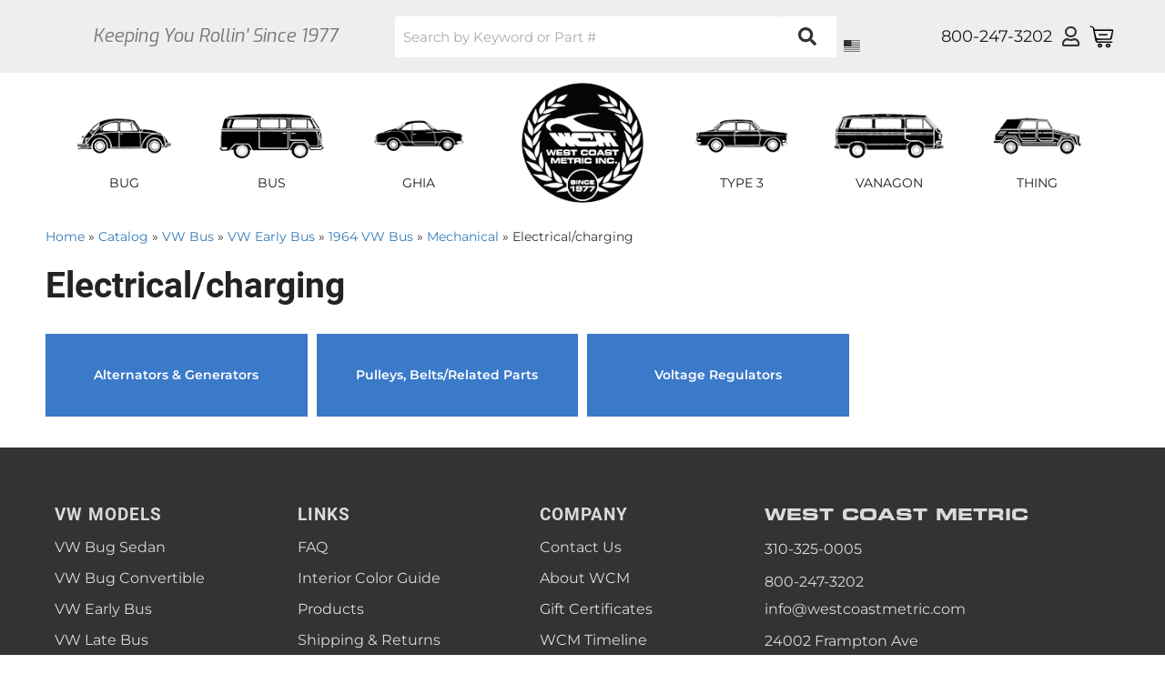

--- FILE ---
content_type: text/javascript;charset=UTF-8
request_url: https://www.westcoastmetric.com/files/js/wsm_custom-min.js?v=191149
body_size: 16952
content:
$(document).ready(function(){var t={applyCouponText:"Apply Coupon",cartContinue:"/catalog.html",cartText:"Cart",checkoutText:"Checkout",continueShoppingText:"Continue Shopping",inCartText:"in Cart",productSaleText:"Sale",seeAllText:"See all items in the cart »",showApplyCoupon:!1,showCartText:!1,showOptions:!0,showShippingRemarks:!1,showToggleProducts:!1,subTotalText:"Subtotal",viewCartText:"View Cart"};jQuery(".cart_widget_wrapper").cartWidgetUpdate(t),WSM.Cart.onUpdate(function(){jQuery(".cart_widget_wrapper").cartWidgetUpdate(t)})}),function(t){t.fn.cartWidgetUpdate=function(e){return this.each(function(){var a=t(this);a.empty(),WSM.Ajax.request("Cart.Get",{type:"cart",limit:10},function(i){var n=0;for(var r in i.items)n+=i.items[r].quantity;e.isOne=1==n?!0:!1,e.displayItemCount=i.items.length>=10?10:i.items.length,i.options=e;var o=t("#cart-widget-template").html(),p=Handlebars.compile(o);a.html(p(i))})})}}(jQuery);!function(t){t.extend(t.fn,{validate:function(e){if(!this.length)return void(e&&e.debug&&window.console&&console.warn("nothing selected, can't validate, returning nothing"));var i=t.data(this[0],"validator");return i?i:(i=new t.validator(e,this[0]),t.data(this[0],"validator",i),i.settings.onsubmit&&(this.find("input, button").filter(".cancel").click(function(){i.cancelSubmit=!0}),this.submit(function(t){function e(){return i.settings.submitHandler?(i.settings.submitHandler.call(i,i.currentForm),!1):!0}return i.settings.debug&&t.preventDefault(),i.cancelSubmit?(i.cancelSubmit=!1,e()):i.form()?i.pendingRequest?(i.formSubmitted=!0,!1):e():(i.focusInvalid(),!1)})),i)},valid:function(){if(t(this[0]).is("form"))return this.validate().form();var e=!1,i=t(this[0].form).validate();return this.each(function(){e|=i.element(this)}),e},removeAttrs:function(e){var i={},n=this;return t.each(e.split(/\s/),function(t,e){i[e]=n.attr(e),n.removeAttr(e)}),i},rules:function(e,i){var n=this[0];if(e){var s=t.data(n.form,"validator").settings,r=s.rules,a=t.validator.staticRules(n);switch(e){case"add":t.extend(a,t.validator.normalizeRule(i)),r[n.name]=a,i.messages&&(s.messages[n.name]=t.extend(s.messages[n.name],i.messages));break;case"remove":if(!i)return delete r[n.name],a;var u={};return t.each(i.split(/\s/),function(t,e){u[e]=a[e],delete a[e]}),u}}var o=t.validator.normalizeRules(t.extend({},t.validator.metadataRules(n),t.validator.classRules(n),t.validator.attributeRules(n),t.validator.staticRules(n)),n);if(o.required){var h=o.required;delete o.required,o=t.extend({required:h},o)}return o}}),t.extend(t.expr[":"],{blank:function(e){return!t.trim(e.value)},filled:function(e){return!!t.trim(e.value)},unchecked:function(t){return!t.checked}}),t.format=function(e,i){return 1==arguments.length?function(){var i=t.makeArray(arguments);return i.unshift(e),t.format.apply(this,i)}:(arguments.length>2&&i.constructor!=Array&&(i=t.makeArray(arguments).slice(1)),i.constructor!=Array&&(i=[i]),t.each(i,function(t,i){e=e.replace(new RegExp("\\{"+t+"\\}","g"),i)}),e)},t.validator=function(e,i){this.settings=t.extend({},t.validator.defaults,e),this.currentForm=i,this.init()},t.extend(t.validator,{defaults:{messages:{},groups:{},rules:{},errorClass:"error",errorElement:"label",focusInvalid:!0,errorContainer:t([]),errorLabelContainer:t([]),onsubmit:!0,ignore:[],ignoreTitle:!1,onfocusin:function(t){this.lastActive=t,this.settings.focusCleanup&&!this.blockFocusCleanup&&(this.settings.unhighlight&&this.settings.unhighlight.call(this,t,this.settings.errorClass),this.errorsFor(t).hide())},onfocusout:function(t){this.checkable(t)||!(t.name in this.submitted)&&this.optional(t)||this.element(t)},onkeyup:function(t){(t.name in this.submitted||t==this.lastElement)&&this.element(t)},onclick:function(t){t.name in this.submitted&&this.element(t)},highlight:function(e,i){t(e).addClass(i)},unhighlight:function(e,i){t(e).removeClass(i)}},setDefaults:function(e){t.extend(t.validator.defaults,e)},messages:{required:"This field is required.",remote:"Please fix this field.",email:"Please enter a valid email address.",url:"Please enter a valid URL.",date:"Please enter a valid date.",dateISO:"Please enter a valid date (ISO).",dateDE:"Bitte geben Sie ein gÃ¼ltiges Datum ein.",number:"Please enter a valid number.",numberDE:"Bitte geben Sie eine Nummer ein.",digits:"Please enter only digits",creditcard:"Please enter a valid credit card number.",equalTo:"Please enter the same value again.",accept:"Please enter a value with a valid extension.",maxlength:t.format("Please enter no more than {0} characters."),minlength:t.format("Please enter at least {0} characters."),rangelength:t.format("Please enter a value between {0} and {1} characters long."),range:t.format("Please enter a value between {0} and {1}."),max:t.format("Please enter a value less than or equal to {0}."),min:t.format("Please enter a value greater than or equal to {0}.")},autoCreateRanges:!1,prototype:{init:function(){function e(e){var i=t.data(this[0].form,"validator");i.settings["on"+e.type]&&i.settings["on"+e.type].call(i,this[0])}this.labelContainer=t(this.settings.errorLabelContainer),this.errorContext=this.labelContainer.length&&this.labelContainer||t(this.currentForm),this.containers=t(this.settings.errorContainer).add(this.settings.errorLabelContainer),this.submitted={},this.valueCache={},this.pendingRequest=0,this.pending={},this.invalid={},this.reset();var i=this.groups={};t.each(this.settings.groups,function(e,n){t.each(n.split(/\s/),function(t,n){i[n]=e})});var n=this.settings.rules;t.each(n,function(e,i){n[e]=t.validator.normalizeRule(i)}),t(this.currentForm).delegate("focusin focusout keyup",":text, :password, :file, select, textarea",e).delegate("click",":radio, :checkbox",e),this.settings.invalidHandler&&t(this.currentForm).bind("invalid-form.validate",this.settings.invalidHandler)},form:function(){return this.checkForm(),t.extend(this.submitted,this.errorMap),this.invalid=t.extend({},this.errorMap),this.valid()||t(this.currentForm).triggerHandler("invalid-form",[this]),this.showErrors(),this.valid()},checkForm:function(){this.prepareForm();for(var t=0,e=this.currentElements=this.elements();e[t];t++)this.check(e[t]);return this.valid()},element:function(e){e=this.clean(e),this.lastElement=e,this.prepareElement(e),this.currentElements=t(e);var i=this.check(e);return i?delete this.invalid[e.name]:this.invalid[e.name]=!0,this.numberOfInvalids()||(this.toHide=this.toHide.add(this.containers)),this.showErrors(),i},showErrors:function(e){if(e){t.extend(this.errorMap,e),this.errorList=[];for(var i in e)this.errorList.push({message:e[i],element:this.findByName(i)[0]});this.successList=t.grep(this.successList,function(t){return!(t.name in e)})}this.settings.showErrors?this.settings.showErrors.call(this,this.errorMap,this.errorList):this.defaultShowErrors()},resetForm:function(){t.fn.resetForm&&t(this.currentForm).resetForm(),this.submitted={},this.prepareForm(),this.hideErrors(),this.elements().removeClass(this.settings.errorClass)},numberOfInvalids:function(){return this.objectLength(this.invalid)},objectLength:function(t){var e=0;for(var i in t)e++;return e},hideErrors:function(){this.addWrapper(this.toHide).hide()},valid:function(){return 0==this.size()},size:function(){return this.errorList.length},focusInvalid:function(){if(this.settings.focusInvalid)try{t(this.findLastActive()||this.errorList.length&&this.errorList[0].element||[]).filter(":visible").focus()}catch(e){}},findLastActive:function(){var e=this.lastActive;return e&&1==t.grep(this.errorList,function(t){return t.element.name==e.name}).length&&e},elements:function(){var e=this,i={};return t([]).add(this.currentForm.elements).filter(":input").not(":submit, :reset, :image, [disabled]").not(this.settings.ignore).filter(function(){return!this.name&&e.settings.debug&&window.console&&console.error("%o has no name assigned",this),this.name in i||!e.objectLength(t(this).rules())?!1:(i[this.name]=!0,!0)})},clean:function(e){return t(e)[0]},errors:function(){return t(this.settings.errorElement+"."+this.settings.errorClass,this.errorContext)},reset:function(){this.successList=[],this.errorList=[],this.errorMap={},this.toShow=t([]),this.toHide=t([]),this.formSubmitted=!1,this.currentElements=t([])},prepareForm:function(){this.reset(),this.toHide=this.errors().add(this.containers)},prepareElement:function(t){this.reset(),this.toHide=this.errorsFor(t)},check:function(e){e=this.clean(e),this.checkable(e)&&(e=this.findByName(e.name)[0]);var i=t(e).rules(),n=!1;for(method in i){var s={method:method,parameters:i[method]};try{var r=t.validator.methods[method].call(this,e.value.replace(/\r/g,""),e,s.parameters);if("dependency-mismatch"==r){n=!0;continue}if(n=!1,"pending"==r)return void(this.toHide=this.toHide.not(this.errorsFor(e)));if(!r)return this.formatAndAdd(e,s),!1}catch(a){throw this.settings.debug&&window.console&&console.log("exception occured when checking element "+e.id+", check the '"+s.method+"' method"),a}}return n?void 0:(this.objectLength(i)&&this.successList.push(e),!0)},customMetaMessage:function(e,i){if(t.metadata){var n=this.settings.meta?t(e).metadata()[this.settings.meta]:t(e).metadata();return n&&n.messages&&n.messages[i]}},customMessage:function(t,e){var i=this.settings.messages[t];return i&&(i.constructor==String?i:i[e])},findDefined:function(){for(var t=0;t<arguments.length;t++)if(void 0!==arguments[t])return arguments[t];return void 0},defaultMessage:function(e,i){return this.findDefined(this.customMessage(e.name,i),this.customMetaMessage(e,i),!this.settings.ignoreTitle&&e.title||void 0,t.validator.messages[i],"<strong>Warning: No message defined for "+e.name+"</strong>")},formatAndAdd:function(t,e){var i=this.defaultMessage(t,e.method);"function"==typeof i&&(i=i.call(this,e.parameters,t)),this.errorList.push({message:i,element:t}),this.errorMap[t.name]=i,this.submitted[t.name]=i},addWrapper:function(t){return this.settings.wrapper&&(t=t.add(t.parents(this.settings.wrapper))),t},defaultShowErrors:function(){for(var t=0;this.errorList[t];t++){var e=this.errorList[t];this.settings.highlight&&this.settings.highlight.call(this,e.element,this.settings.errorClass),this.showLabel(e.element,e.message)}if(this.errorList.length&&(this.toShow=this.toShow.add(this.containers)),this.settings.success)for(var t=0;this.successList[t];t++)this.showLabel(this.successList[t]);if(this.settings.unhighlight)for(var t=0,i=this.validElements();i[t];t++)this.settings.unhighlight.call(this,i[t],this.settings.errorClass);this.toHide=this.toHide.not(this.toShow),this.hideErrors(),this.addWrapper(this.toShow).show()},validElements:function(){return this.currentElements.not(this.invalidElements())},invalidElements:function(){return t(this.errorList).map(function(){return this.element})},showLabel:function(e,i){var n=this.errorsFor(e);n.length?(n.removeClass().addClass(this.settings.errorClass),n.attr("generated")&&n.html(i)):(n=t("<"+this.settings.errorElement+"/>").attr({"for":this.idOrName(e),generated:!0}).addClass(this.settings.errorClass).html(i||""),this.settings.wrapper&&(n=n.hide().show().wrap("<"+this.settings.wrapper+"/>").parent()),this.labelContainer.append(n).length||(this.settings.errorPlacement?this.settings.errorPlacement(n,t(e)):n.insertAfter(e))),!i&&this.settings.success&&(n.text(""),"string"==typeof this.settings.success?n.addClass(this.settings.success):this.settings.success(n)),this.toShow=this.toShow.add(n)},errorsFor:function(t){return this.errors().filter("[for='"+this.idOrName(t)+"']")},idOrName:function(t){return this.groups[t.name]||(this.checkable(t)?t.name:t.id||t.name)},checkable:function(t){return/radio|checkbox/i.test(t.type)},findByName:function(e){var i=this.currentForm;return t(document.getElementsByName(e)).map(function(t,n){return n.form==i&&n.name==e&&n||null})},getLength:function(e,i){switch(i.nodeName.toLowerCase()){case"select":return t("option:selected",i).length;case"input":if(this.checkable(i))return this.findByName(i.name).filter(":checked").length}return e.length},depend:function(t,e){return this.dependTypes[typeof t]?this.dependTypes[typeof t](t,e):!0},dependTypes:{"boolean":function(t){return t},string:function(e,i){return!!t(e,i.form).length},"function":function(t,e){return t(e)}},optional:function(e){return!t.validator.methods.required.call(this,t.trim(e.value),e)&&"dependency-mismatch"},startRequest:function(t){this.pending[t.name]||(this.pendingRequest++,this.pending[t.name]=!0)},stopRequest:function(e,i){this.pendingRequest--,this.pendingRequest<0&&(this.pendingRequest=0),delete this.pending[e.name],i&&0==this.pendingRequest&&this.formSubmitted&&this.form()?t(this.currentForm).submit():!i&&0==this.pendingRequest&&this.formSubmitted&&t(this.currentForm).triggerHandler("invalid-form",[this])},previousValue:function(e){return t.data(e,"previousValue")||t.data(e,"previousValue",previous={old:null,valid:!0,message:this.defaultMessage(e,"remote")})}},classRuleSettings:{required:{required:!0},email:{email:!0},url:{url:!0},date:{date:!0},dateISO:{dateISO:!0},dateDE:{dateDE:!0},number:{number:!0},numberDE:{numberDE:!0},digits:{digits:!0},creditcard:{creditcard:!0}},addClassRules:function(e,i){e.constructor==String?this.classRuleSettings[e]=i:t.extend(this.classRuleSettings,e)},classRules:function(e){var i={},n=t(e).attr("class");return n&&t.each(n.split(" "),function(){this in t.validator.classRuleSettings&&t.extend(i,t.validator.classRuleSettings[this])}),i},attributeRules:function(e){var i={},n=t(e);for(method in t.validator.methods){var s=n.attr(method);s&&(i[method]=s)}return i.maxlength&&/-1|2147483647|524288/.test(i.maxlength)&&delete i.maxlength,i},metadataRules:function(e){if(!t.metadata)return{};var i=t.data(e.form,"validator").settings.meta;return i?t(e).metadata()[i]:t(e).metadata()},staticRules:function(e){var i={},n=t.data(e.form,"validator");return n.settings.rules&&(i=t.validator.normalizeRule(n.settings.rules[e.name])||{}),i},normalizeRules:function(e,i){return t.each(e,function(n,s){if(s===!1)return void delete e[n];if(s.param||s.depends){var r=!0;switch(typeof s.depends){case"string":r=!!t(s.depends,i.form).length;break;case"function":r=s.depends.call(i,i)}r?e[n]=void 0!==s.param?s.param:!0:delete e[n]}}),t.each(e,function(n,s){e[n]=t.isFunction(s)?s(i):s}),t.each(["minlength","maxlength","min","max"],function(){e[this]&&(e[this]=Number(e[this]))}),t.each(["rangelength","range"],function(){e[this]&&(e[this]=[Number(e[this][0]),Number(e[this][1])])}),t.validator.autoCreateRanges&&(e.min&&e.max&&(e.range=[e.min,e.max],delete e.min,delete e.max),e.minlength&&e.maxlength&&(e.rangelength=[e.minlength,e.maxlength],delete e.minlength,delete e.maxlength)),e.messages&&delete e.messages,e},normalizeRule:function(e){if("string"==typeof e){var i={};t.each(e.split(/\s/),function(){i[this]=!0}),e=i}return e},addMethod:function(e,i,n){t.validator.methods[e]=i,t.validator.messages[e]=n,i.length<3&&t.validator.addClassRules(e,t.validator.normalizeRule(e))},methods:{required:function(e,i,n){if(!this.depend(n,i))return"dependency-mismatch";switch(i.nodeName.toLowerCase()){case"select":var s=t("option:selected",i);return s.length>0&&("select-multiple"==i.type||(t.browser.msie&&!s[0].attributes.value.specified?s[0].text:s[0].value).length>0);case"input":if(this.checkable(i))return this.getLength(e,i)>0;default:return t.trim(e).length>0}},remote:function(e,i,n){if(this.optional(i))return"dependency-mismatch";var s=this.previousValue(i);if(this.settings.messages[i.name]||(this.settings.messages[i.name]={}),this.settings.messages[i.name].remote="function"==typeof s.message?s.message(e):s.message,n="string"==typeof n&&{url:n}||n,s.old!==e){s.old=e;var r=this;this.startRequest(i);var a={};return a[i.name]=e,t.ajax(t.extend(!0,{url:n,mode:"abort",port:"validate"+i.name,dataType:"json",data:a,success:function(t){if(t){var e=r.formSubmitted;r.prepareElement(i),r.formSubmitted=e,r.successList.push(i),r.showErrors()}else{var n={};n[i.name]=t||r.defaultMessage(i,"remote"),r.showErrors(n)}s.valid=t,r.stopRequest(i,t)}},n)),"pending"}return this.pending[i.name]?"pending":s.valid},minlength:function(e,i,n){return this.optional(i)||this.getLength(t.trim(e),i)>=n},maxlength:function(e,i,n){return this.optional(i)||this.getLength(t.trim(e),i)<=n},rangelength:function(e,i,n){var s=this.getLength(t.trim(e),i);return this.optional(i)||s>=n[0]&&s<=n[1]},min:function(t,e,i){return this.optional(e)||t>=i},max:function(t,e,i){return this.optional(e)||i>=t},range:function(t,e,i){return this.optional(e)||t>=i[0]&&t<=i[1]},email:function(t,e){return this.optional(e)||/^((([a-z]|\d|[!#\$%&'\*\+\-\/=\?\^_`{\|}~]|[\u00A0-\uD7FF\uF900-\uFDCF\uFDF0-\uFFEF])+(\.([a-z]|\d|[!#\$%&'\*\+\-\/=\?\^_`{\|}~]|[\u00A0-\uD7FF\uF900-\uFDCF\uFDF0-\uFFEF])+)*)|((\x22)((((\x20|\x09)*(\x0d\x0a))?(\x20|\x09)+)?(([\x01-\x08\x0b\x0c\x0e-\x1f\x7f]|\x21|[\x23-\x5b]|[\x5d-\x7e]|[\u00A0-\uD7FF\uF900-\uFDCF\uFDF0-\uFFEF])|(\\([\x01-\x09\x0b\x0c\x0d-\x7f]|[\u00A0-\uD7FF\uF900-\uFDCF\uFDF0-\uFFEF]))))*(((\x20|\x09)*(\x0d\x0a))?(\x20|\x09)+)?(\x22)))@((([a-z]|\d|[\u00A0-\uD7FF\uF900-\uFDCF\uFDF0-\uFFEF])|(([a-z]|\d|[\u00A0-\uD7FF\uF900-\uFDCF\uFDF0-\uFFEF])([a-z]|\d|-|\.|_|~|[\u00A0-\uD7FF\uF900-\uFDCF\uFDF0-\uFFEF])*([a-z]|\d|[\u00A0-\uD7FF\uF900-\uFDCF\uFDF0-\uFFEF])))\.)+(([a-z]|[\u00A0-\uD7FF\uF900-\uFDCF\uFDF0-\uFFEF])|(([a-z]|[\u00A0-\uD7FF\uF900-\uFDCF\uFDF0-\uFFEF])([a-z]|\d|-|\.|_|~|[\u00A0-\uD7FF\uF900-\uFDCF\uFDF0-\uFFEF])*([a-z]|[\u00A0-\uD7FF\uF900-\uFDCF\uFDF0-\uFFEF])))\.?$/i.test(t)},url:function(t,e){return this.optional(e)||/^(https?|ftp):\/\/(((([a-z]|\d|-|\.|_|~|[\u00A0-\uD7FF\uF900-\uFDCF\uFDF0-\uFFEF])|(%[\da-f]{2})|[!\$&'\(\)\*\+,;=]|:)*@)?(((\d|[1-9]\d|1\d\d|2[0-4]\d|25[0-5])\.(\d|[1-9]\d|1\d\d|2[0-4]\d|25[0-5])\.(\d|[1-9]\d|1\d\d|2[0-4]\d|25[0-5])\.(\d|[1-9]\d|1\d\d|2[0-4]\d|25[0-5]))|((([a-z]|\d|[\u00A0-\uD7FF\uF900-\uFDCF\uFDF0-\uFFEF])|(([a-z]|\d|[\u00A0-\uD7FF\uF900-\uFDCF\uFDF0-\uFFEF])([a-z]|\d|-|\.|_|~|[\u00A0-\uD7FF\uF900-\uFDCF\uFDF0-\uFFEF])*([a-z]|\d|[\u00A0-\uD7FF\uF900-\uFDCF\uFDF0-\uFFEF])))\.)+(([a-z]|[\u00A0-\uD7FF\uF900-\uFDCF\uFDF0-\uFFEF])|(([a-z]|[\u00A0-\uD7FF\uF900-\uFDCF\uFDF0-\uFFEF])([a-z]|\d|-|\.|_|~|[\u00A0-\uD7FF\uF900-\uFDCF\uFDF0-\uFFEF])*([a-z]|[\u00A0-\uD7FF\uF900-\uFDCF\uFDF0-\uFFEF])))\.?)(:\d*)?)(\/((([a-z]|\d|-|\.|_|~|[\u00A0-\uD7FF\uF900-\uFDCF\uFDF0-\uFFEF])|(%[\da-f]{2})|[!\$&'\(\)\*\+,;=]|:|@)+(\/(([a-z]|\d|-|\.|_|~|[\u00A0-\uD7FF\uF900-\uFDCF\uFDF0-\uFFEF])|(%[\da-f]{2})|[!\$&'\(\)\*\+,;=]|:|@)*)*)?)?(\?((([a-z]|\d|-|\.|_|~|[\u00A0-\uD7FF\uF900-\uFDCF\uFDF0-\uFFEF])|(%[\da-f]{2})|[!\$&'\(\)\*\+,;=]|:|@)|[\uE000-\uF8FF]|\/|\?)*)?(\#((([a-z]|\d|-|\.|_|~|[\u00A0-\uD7FF\uF900-\uFDCF\uFDF0-\uFFEF])|(%[\da-f]{2})|[!\$&'\(\)\*\+,;=]|:|@)|\/|\?)*)?$/i.test(t)},date:function(t,e){return this.optional(e)||!/Invalid|NaN/.test(new Date(t))},dateISO:function(t,e){return this.optional(e)||/^\d{4}[\/-]\d{1,2}[\/-]\d{1,2}$/.test(t)},dateDE:function(t,e){return this.optional(e)||/^\d\d?\.\d\d?\.\d\d\d?\d?$/.test(t)},number:function(t,e){return this.optional(e)||/^-?(?:\d+|\d{1,3}(?:,\d{3})+)(?:\.\d+)?$/.test(t)},numberDE:function(t,e){return this.optional(e)||/^-?(?:\d+|\d{1,3}(?:\.\d{3})+)(?:,\d+)?$/.test(t)},digits:function(t,e){return this.optional(e)||/^\d+$/.test(t)},creditcard:function(t,e){if(this.optional(e))return"dependency-mismatch";if(/[^0-9-]+/.test(t))return!1;var i=0,s=0,r=!1;for(t=t.replace(/\D/g,""),n=t.length-1;n>=0;n--){var a=t.charAt(n),s=parseInt(a,10);r&&(s*=2)>9&&(s-=9),i+=s,r=!r}return i%10==0},accept:function(t,e,i){return i="string"==typeof i?i:"png|jpe?g|gif",this.optional(e)||t.match(new RegExp(".("+i+")$","i"))},equalTo:function(e,i,n){return e==t(n).val()}}})}(jQuery),function(t){var e=t.ajax,i={};t.ajax=function(n){n=t.extend(n,t.extend({},t.ajaxSettings,n));var s=n.port;return"abort"==n.mode?(i[s]&&i[s].abort(),i[s]=e.apply(this,arguments)):e.apply(this,arguments)}}(jQuery),function(t){t.each({focus:"focusin",blur:"focusout"},function(e,i){t.event.special[i]={setup:function(){return t.browser.msie?!1:void this.addEventListener(e,t.event.special[i].handler,!0)},teardown:function(){return t.browser.msie?!1:void this.removeEventListener(e,t.event.special[i].handler,!0)},handler:function(e){return arguments[0]=t.event.fix(e),arguments[0].type=i,t.event.handle.apply(this,arguments)}}}),t.extend(t.fn,{delegate:function(e,i,n){return this.bind(e,function(e){var s=t(e.target);return s.is(i)?n.apply(s,arguments):void 0})},triggerEvent:function(e,i){return this.triggerHandler(e,[t.event.fix({type:e,target:i})])}})}(jQuery);jQuery(document).ready(function(){jQuery(".colorbox, [rel^=lytebox]").colorbox({photo:!0})}),jQuery(document).bind("cbox_complete",function(){(jQuery("#wsm_ajax_add_wishlist_title").is(":visible")||jQuery("#wsm_ajax_add_cart_title").is(":visible"))&&(jQuery("#cboxTitle").html('<div style="background-color:#CCC;"><div id="cboxCloseTimerBar" style="background-color:#AAA;width:'+jQuery("#cboxContent").width()+'px;height:3px;"></div></div>'),jQuery("#cboxCloseTimerBar").animate({width:0},5e3,function(){jQuery.colorbox.close()}))}),jQuery(document).bind("cbox_closed",function(){jQuery("#cboxCloseTimerBar").stop()}),jQuery("[rel^=lyteframe]").live("click",function(){var e=jQuery(this).attr("rev"),t=jQuery('<iframe style="'+e+'"></iframe>'),i=e.match(/\s*(scrolling)\s*:\s*(no)\s*/gim);return $.colorbox({href:jQuery(this).attr("href"),iframe:!0,scrolling:!0,height:parseInt(t.css("height").substr(0,t.css("height").length-2))+55+"px",width:parseInt(t.css("width").substr(0,t.css("width").length-2))+(i?21:42)+"px"},function(){jQuery(".cboxIframe").attr({height:parseInt(t.css("height").substr(0,t.css("height").length-2))+55,width:parseInt(t.css("width").substr(0,t.css("width").length-2))+(i?21:42)}),i?(jQuery(".cboxIframe").attr({noScrolling:"no"}),jQuery("html",jQuery(".cboxIframe").contents()).css({"overflow-y":"hidden","overflow-x":"hidden"})):(jQuery(".cboxIframe").css({"overflow-y":"auto","overflow-x":"hidden"}),jQuery("html",jQuery(".cboxIframe").contents()).css({"overflow-y":"scroll","overflow-x":"hidden"}))}),!1}),function(e,t,i){function o(i,o,n){var r=t.createElement(i);return o&&(r.id=Y+o),n&&(r.style.cssText=n),e(r)}function n(){return i.innerHeight?i.innerHeight:e(i).height()}function r(t,i){i!==Object(i)&&(i={}),this.cache={},this.el=t,this.value=function(t){var o;return void 0===this.cache[t]&&(void 0!==(o=e(this.el).attr("data-cbox-"+t))?this.cache[t]=o:void 0!==i[t]?this.cache[t]=i[t]:void 0!==V[t]&&(this.cache[t]=V[t])),this.cache[t]},this.get=function(t){var i=this.value(t);return e.isFunction(i)?i.call(this.el,this):i}}function h(e){var t=I.length,i=(D+e)%t;return 0>i?t+i:i}function s(e,t){return Math.round((/%/.test(e)?("x"===t?Q.width():n())/100:1)*parseInt(e,10))}function a(e,t){return e.get("photo")||e.get("photoRegex").test(t)}function l(e,t){return e.get("retinaUrl")&&i.devicePixelRatio>1?t.replace(e.get("photoRegex"),e.get("retinaSuffix")):t}function c(e){"contains"in y[0]&&!y[0].contains(e.target)&&e.target!==w[0]&&(e.stopPropagation(),y.focus())}function d(e){d.str!==e&&(y.add(w).removeClass(d.str).addClass(e),d.str=e)}function u(i){e(t).trigger(i),he.triggerHandler(i)}function g(i){var n;if(!q){if(n=e(i).data(X),function(t){D=0,t&&!1!==t&&"nofollow"!==t?(I=e("."+Z).filter(function(){return new r(this,e.data(this,X)).get("rel")===t}),-1===(D=I.index(R.el))&&(I=I.add(R.el),D=I.length-1)):I=e(R.el)}((R=new r(i,n)).get("rel")),!z){z=$=!0,d(R.get("className")),y.css({visibility:"hidden",display:"block",opacity:""}),k=o(se,"LoadedContent","width:0; height:0; overflow:hidden; visibility:hidden"),x.css({width:"",height:""}).append(k),K=b.height()+j.height()+x.outerHeight(!0)-x.height(),P=C.width()+T.width()+x.outerWidth(!0)-x.width(),O=k.outerHeight(!0),A=k.outerWidth(!0);var h=s(R.get("initialWidth"),"x"),a=s(R.get("initialHeight"),"y"),l=R.get("maxWidth"),g=R.get("maxHeight");R.w=Math.max((!1!==l?Math.min(h,s(l,"x")):h)-A-P,0),R.h=Math.max((!1!==g?Math.min(a,s(g,"y")):a)-O-K,0),k.css({width:"",height:R.h}),G.position(),u(ee),R.get("onOpen"),F.add(W).hide(),y.focus(),R.get("trapFocus")&&t.addEventListener&&(t.addEventListener("focus",c,!0),he.one(ne,function(){t.removeEventListener("focus",c,!0)})),R.get("returnFocus")&&he.one(ne,function(){e(R.el).focus()})}var f=parseFloat(R.get("opacity"));w.css({opacity:f==f?f:"",cursor:R.get("overlayClose")?"pointer":"",visibility:"visible"}).show(),R.get("closeButton")?S.html(R.get("close")).appendTo(x):S.appendTo("<div/>"),m()}}function f(){y||(J=!1,Q=e(i),y=o(se).attr({id:X,class:!1===e.support.opacity?Y+"IE":"",role:"dialog",tabindex:"-1"}).hide(),w=o(se,"Overlay").hide(),_=e([o(se,"LoadingOverlay")[0],o(se,"LoadingGraphic")[0]]),v=o(se,"Wrapper"),x=o(se,"Content").append(W=o(se,"Title"),E=o(se,"Current"),B=e('<button type="button"/>').attr({id:Y+"Previous"}),L=e('<button type="button"/>').attr({id:Y+"Next"}),M=e('<button type="button"/>').attr({id:Y+"Slideshow"}),_),S=e('<button type="button"/>').attr({id:Y+"Close"}),v.append(o(se).append(o(se,"TopLeft"),b=o(se,"TopCenter"),o(se,"TopRight")),o(se,!1,"clear:left").append(C=o(se,"MiddleLeft"),x,T=o(se,"MiddleRight")),o(se,!1,"clear:left").append(o(se,"BottomLeft"),j=o(se,"BottomCenter"),o(se,"BottomRight"))).find("div div").css({float:"left"}),H=o(se,!1,"position:absolute; width:9999px; visibility:hidden; display:none; max-width:none;"),F=L.add(B).add(E).add(M)),t.body&&!y.parent().length&&e(t.body).append(w,y.append(v,H))}function p(){function i(e){e.which>1||e.shiftKey||e.altKey||e.metaKey||e.ctrlKey||(e.preventDefault(),g(this))}return!!y&&(J||(J=!0,L.click(function(){G.next()}),B.click(function(){G.prev()}),S.click(function(){G.close()}),w.click(function(){R.get("overlayClose")&&G.close()}),e(t).bind("keydown."+Y,function(e){var t=e.keyCode;z&&R.get("escKey")&&27===t&&(e.preventDefault(),G.close()),z&&R.get("arrowKey")&&I[1]&&!e.altKey&&(37===t?(e.preventDefault(),B.click()):39===t&&(e.preventDefault(),L.click()))}),e.isFunction(e.fn.on)?e(t).on("click."+Y,"."+Z,i):e("."+Z).live("click."+Y,i)),!0)}function m(){var t,n,r,h=G.prep,c=++ae;if($=!0,N=!1,u(re),u(te),R.get("onLoad"),R.h=R.get("height")?s(R.get("height"),"y")-O-K:R.get("innerHeight")&&s(R.get("innerHeight"),"y"),R.w=R.get("width")?s(R.get("width"),"x")-A-P:R.get("innerWidth")&&s(R.get("innerWidth"),"x"),R.mw=R.w,R.mh=R.h,R.get("maxWidth")&&(R.mw=s(R.get("maxWidth"),"x")-A-P,R.mw=R.w&&R.w<R.mw?R.w:R.mw),R.get("maxHeight")&&(R.mh=s(R.get("maxHeight"),"y")-O-K,R.mh=R.h&&R.h<R.mh?R.h:R.mh),t=R.get("href"),U=setTimeout(function(){_.show()},100),R.get("inline")){var d=e(t).eq(0);r=e("<div>").hide().insertBefore(d),he.one(re,function(){r.replaceWith(d)}),h(d)}else R.get("iframe")?h(" "):R.get("html")?h(R.get("html")):a(R,t)?(t=l(R,t),N=R.get("createImg"),e(N).addClass(Y+"Photo").bind("error."+Y,function(){h(o(se,"Error").html(R.get("imgError")))}).one("load",function(){c===ae&&setTimeout(function(){var t;R.get("retinaImage")&&i.devicePixelRatio>1&&(N.height=N.height/i.devicePixelRatio,N.width=N.width/i.devicePixelRatio),R.get("scalePhotos")&&(n=function(){N.height-=N.height*t,N.width-=N.width*t},R.mw&&N.width>R.mw&&(t=(N.width-R.mw)/N.width,n()),R.mh&&N.height>R.mh&&(t=(N.height-R.mh)/N.height,n())),R.h&&(N.style.marginTop=Math.max(R.mh-N.height,0)/2+"px"),I[1]&&(R.get("loop")||I[D+1])&&(N.style.cursor="pointer",e(N).bind("click."+Y,function(){G.next()})),N.style.width=N.width+"px",N.style.height=N.height+"px",h(N)},1)}),N.src=t):t&&H.load(t,R.get("data"),function(t,i){c===ae&&h("error"===i?o(se,"Error").html(R.get("xhrError")):e(this).contents())})}var w,y,v,x,b,C,T,j,I,Q,k,H,_,W,E,M,L,B,S,F,R,K,P,O,A,D,N,z,$,q,U,G,J,V={html:!1,photo:!1,iframe:!1,inline:!1,transition:"elastic",speed:300,fadeOut:300,width:!1,initialWidth:"600",innerWidth:!1,maxWidth:!1,height:!1,initialHeight:"450",innerHeight:!1,maxHeight:!1,scalePhotos:!0,scrolling:!0,opacity:.9,preloading:!0,className:!1,overlayClose:!0,escKey:!0,arrowKey:!0,top:!1,bottom:!1,left:!1,right:!1,fixed:!1,data:void 0,closeButton:!0,fastIframe:!0,open:!1,reposition:!0,loop:!0,slideshow:!1,slideshowAuto:!0,slideshowSpeed:2500,slideshowStart:"start slideshow",slideshowStop:"stop slideshow",photoRegex:/\.(gif|png|jp(e|g|eg)|bmp|ico|webp|jxr|svg)((#|\?).*)?$/i,retinaImage:!1,retinaUrl:!1,retinaSuffix:"@2x.$1",current:"image {current} of {total}",previous:"previous",next:"next",close:"close",xhrError:"This content failed to load.",imgError:"This image failed to load.",returnFocus:!0,trapFocus:!0,onOpen:!1,onLoad:!1,onComplete:!1,onCleanup:!1,onClosed:!1,rel:function(){return this.rel},href:function(){return e(this).attr("href")},title:function(){return this.title},createImg:function(){var t=new Image,i=e(this).data("cbox-img-attrs");return"object"==typeof i&&e.each(i,function(e,i){t[e]=i}),t},createIframe:function(){var i=t.createElement("iframe"),o=e(this).data("cbox-iframe-attrs");return"object"==typeof o&&e.each(o,function(e,t){i[e]=t}),"frameBorder"in i&&(i.frameBorder=0),"allowTransparency"in i&&(i.allowTransparency="true"),i.name=(new Date).getTime(),i.allowFullscreen=!0,i}},X="colorbox",Y="cbox",Z=Y+"Element",ee=Y+"_open",te=Y+"_load",ie=Y+"_complete",oe=Y+"_cleanup",ne=Y+"_closed",re=Y+"_purge",he=e("<a/>"),se="div",ae=0,le={},ce=function(){function e(){clearTimeout(h)}function t(){(R.get("loop")||I[D+1])&&(e(),h=setTimeout(G.next,R.get("slideshowSpeed")))}function i(){M.html(R.get("slideshowStop")).unbind(a).one(a,o),he.bind(ie,t).bind(te,e),y.removeClass(s+"off").addClass(s+"on")}function o(){e(),he.unbind(ie,t).unbind(te,e),M.html(R.get("slideshowStart")).unbind(a).one(a,function(){G.next(),i()}),y.removeClass(s+"on").addClass(s+"off")}function n(){r=!1,M.hide(),e(),he.unbind(ie,t).unbind(te,e),y.removeClass(s+"off "+s+"on")}var r,h,s=Y+"Slideshow_",a="click."+Y;return function(){r?R.get("slideshow")||(he.unbind(oe,n),n()):R.get("slideshow")&&I[1]&&(r=!0,he.one(oe,n),R.get("slideshowAuto")?i():o(),M.show())}}();e[X]||(e(f),(G=e.fn[X]=e[X]=function(t,i){var o=this;return t=t||{},e.isFunction(o)&&(o=e("<a/>"),t.open=!0),o[0]?(f(),p()&&(i&&(t.onComplete=i),o.each(function(){var i=e.data(this,X)||{};e.data(this,X,e.extend(i,t))}).addClass(Z),new r(o[0],t).get("open")&&g(o[0])),o):o}).position=function(t,i){function o(){b[0].style.width=j[0].style.width=x[0].style.width=parseInt(y[0].style.width,10)-P+"px",x[0].style.height=C[0].style.height=T[0].style.height=parseInt(y[0].style.height,10)-K+"px"}var r,h,a,l=0,c=0,d=y.offset();if(Q.unbind("resize."+Y),y.css({top:-9e4,left:-9e4}),h=Q.scrollTop(),a=Q.scrollLeft(),R.get("fixed")?(d.top-=h,d.left-=a,y.css({position:"fixed"})):(l=h,c=a,y.css({position:"absolute"})),c+=!1!==R.get("right")?Math.max(Q.width()-R.w-A-P-s(R.get("right"),"x"),0):!1!==R.get("left")?s(R.get("left"),"x"):Math.round(Math.max(Q.width()-R.w-A-P,0)/2),l+=!1!==R.get("bottom")?Math.max(n()-R.h-O-K-s(R.get("bottom"),"y"),0):!1!==R.get("top")?s(R.get("top"),"y"):Math.round(Math.max(n()-R.h-O-K,0)/2),y.css({top:d.top,left:d.left,visibility:"visible"}),v[0].style.width=v[0].style.height="9999px",r={width:R.w+A+P,height:R.h+O+K,top:l,left:c},t){var u=0;e.each(r,function(e){return r[e]!==le[e]?void(u=t):void 0}),t=u}le=r,t||y.css(r),y.dequeue().animate(r,{duration:t||0,complete:function(){o(),$=!1,v[0].style.width=R.w+A+P+"px",v[0].style.height=R.h+O+K+"px",R.get("reposition")&&setTimeout(function(){Q.bind("resize."+Y,G.position)},1),e.isFunction(i)&&i()},step:o})},G.resize=function(e){var t;z&&((e=e||{}).width&&(R.w=s(e.width,"x")-A-P),e.innerWidth&&(R.w=s(e.innerWidth,"x")),k.css({width:R.w}),e.height&&(R.h=s(e.height,"y")-O-K),e.innerHeight&&(R.h=s(e.innerHeight,"y")),e.innerHeight||e.height||(t=k.scrollTop(),k.css({height:"auto"}),R.h=k.height()),k.css({height:R.h}),t&&k.scrollTop(t),G.position("none"===R.get("transition")?0:R.get("speed")))},G.prep=function(i){if(z){var n,s="none"===R.get("transition")?0:R.get("speed");k.remove(),(k=o(se,"LoadedContent").append(i)).hide().appendTo(H.show()).css({width:(R.w=R.w||k.width(),R.w=R.mw&&R.mw<R.w?R.mw:R.w,R.w),overflow:R.get("scrolling")?"auto":"hidden"}).css({height:(R.h=R.h||k.height(),R.h=R.mh&&R.mh<R.h?R.mh:R.h,R.h)}).prependTo(x),H.hide(),e(N).css({float:"none"}),d(R.get("className")),n=function(){function i(){!1===e.support.opacity&&y[0].style.removeAttribute("filter")}var o,n,c=I.length;z&&(n=function(){clearTimeout(U),_.hide(),u(ie),R.get("onComplete")},W.html(R.get("title")).show(),k.show(),c>1?("string"==typeof R.get("current")&&E.html(R.get("current").replace("{current}",D+1).replace("{total}",c)).show(),L[R.get("loop")||c-1>D?"show":"hide"]().html(R.get("next")),B[R.get("loop")||D?"show":"hide"]().html(R.get("previous")),ce(),R.get("preloading")&&e.each([h(-1),h(1)],function(){var i=I[this],o=new r(i,e.data(i,X)),n=o.get("href");n&&a(o,n)&&(n=l(o,n),t.createElement("img").src=n)})):F.hide(),R.get("iframe")?(o=R.get("createIframe"),R.get("scrolling")||(o.scrolling="no"),e(o).attr({src:R.get("href"),class:Y+"Iframe"}).one("load",n).appendTo(k),he.one(re,function(){o.src="//about:blank"}),R.get("fastIframe")&&e(o).trigger("load")):n(),"fade"===R.get("transition")?y.fadeTo(s,1,i):i())},"fade"===R.get("transition")?y.fadeTo(s,0,function(){G.position(0,n)}):G.position(s,n)}},G.next=function(){!$&&I[1]&&(R.get("loop")||I[D+1])&&(D=h(1),g(I[D]))},G.prev=function(){!$&&I[1]&&(R.get("loop")||D)&&(D=h(-1),g(I[D]))},G.close=function(){z&&!q&&(q=!0,z=!1,u(oe),R.get("onCleanup"),Q.unbind("."+Y),w.fadeTo(R.get("fadeOut")||0,0),y.stop().fadeTo(R.get("fadeOut")||0,0,function(){y.hide(),w.hide(),u(re),k.remove(),setTimeout(function(){q=!1,u(ne),R.get("onClosed")},1)}))},G.remove=function(){y&&(y.stop(),e[X].close(),y.stop(!1,!0).remove(),w.remove(),q=!1,y=null,e("."+Z).removeData(X).removeClass(Z),e(t).unbind("click."+Y).unbind("keydown."+Y))},G.element=function(){return e(R.el)},G.settings=V)}(jQuery,document,window);!function($){function format(t){for(var o=1;o<arguments.length;o++)t=t.replace("%"+(o-1),arguments[o]);return t}function CloudZoom(t,o){var e,i,s,a,n,r,l,d,u=$("img",t),p=null,c=null,h=null,m=null,f=null,g=null,v=0,x=0,b=0,y=0,z=0,w=0,O=this;setTimeout(function(){if(null===c){var o=t.width();t.parent().append(format('<div style="width:%0px;position:absolute;top:75%;left:%1px;text-align:center" class="cloud-zoom-loading" >Loading...</div>',o/3,o/2-o/6)).find(":last").css("opacity",.5)}},200);var k=function(){null!==g&&(g.remove(),g=null)};this.removeBits=function(){h&&(h.remove(),h=null),m&&(m.remove(),m=null),f&&(f.remove(),f=null),k(),$(".cloud-zoom-loading",t.parent()).remove()},this.destroy=function(){t.data("zoom",null),c&&(c.unbind(),c.remove(),c=null),p&&(p.remove(),p=null),this.removeBits()},this.fadedOut=function(){p&&(p.remove(),p=null),this.removeBits()},this.controlLoop=function(){if(h){var t=r-u.offset().left-.5*a>>0,e=l-u.offset().top-.5*n>>0;0>t?t=0:t>u.outerWidth()-a&&(t=u.outerWidth()-a),0>e?e=0:e>u.outerHeight()-n&&(e=u.outerHeight()-n),h.css({left:t,top:e}),h.css("background-position",-t+"px "+-e+"px"),x=t/u.outerWidth()*s.width>>0,b=e/u.outerHeight()*s.height>>0,z+=(x-z)/o.smoothMove,y+=(b-y)/o.smoothMove,p.css("background-position",-(z>>0)+"px "+(-(y>>0)+"px"))}v=setTimeout(function(){O.controlLoop()},30)},this.init2=function(t,o){w++,1===o&&(s=t),2===w&&this.init()},this.init=function(){$(".cloud-zoom-loading",t.parent()).remove(),c=t.parent().append(format("<div class='mousetrap' style='background-image:url(\".\");z-index:999;position:absolute;width:%0px;height:%1px;left:%2px;top:%3px;'></div>",u.outerWidth(),u.outerHeight(),0,0)).find(":last"),c.bind("mousemove",this,function(t){r=t.pageX,l=t.pageY}),c.bind("mouseleave",this,function(){return clearTimeout(v),h&&h.fadeOut(299),m&&m.fadeOut(299),f&&f.fadeOut(299),p.fadeOut(300,function(){O.fadedOut()}),!1}),c.bind("mouseenter",this,function(e){r=e.pageX,l=e.pageY,d=e.data,p&&(p.stop(!0,!1),p.remove());var i=o.adjustX,v=o.adjustY,x=u.outerWidth(),b=u.outerHeight(),y=o.zoomWidth,z=o.zoomHeight;"auto"==o.zoomWidth&&(y=x),"auto"==o.zoomHeight&&(z=b);var w=t.parent();switch(o.position){case"top":v-=z;break;case"right":i+=x;break;case"bottom":v+=b;break;case"left":i-=y;break;case"inside":y=x,z=b;break;default:w=$("#"+o.position),w.length?(y=w.innerWidth(),z=w.innerHeight()):(w=t,i+=x,v+=b)}p=w.append(format('<div id="cloud-zoom-big" class="cloud-zoom-big" style="display:none;position:absolute;left:%0px;top:%1px;width:%2px;height:%3px;background-image:url(\'%4\');z-index:99;"></div>',i,v,y,z,s.src)).find(":last"),u.attr("title")&&o.showTitle&&p.append(format('<div class="cloud-zoom-title">%0</div>',u.attr("title"))).find(":last").css("opacity",o.titleOpacity),$.browser.msie&&$.browser.version<7&&(g=$('<iframe frameborder="0" src="#"></iframe>').css({position:"absolute",left:i,top:v,zIndex:99,width:y,height:z}).insertBefore(p)),p.fadeIn(500),h&&(h.remove(),h=null),a=u.outerWidth()/s.width*p.width(),n=u.outerHeight()/s.height*p.height(),h=t.append(format("<div class = 'cloud-zoom-lens' style='display:none;z-index:98;position:absolute;width:%0px;height:%1px;'></div>",a,n)).find(":last"),c.css("cursor",h.css("cursor"));var O=!1;o.tint&&(h.css("background",'url("'+u.attr("src")+'")'),m=t.append(format('<div style="display:none;position:absolute; left:0px; top:0px; width:%0px; height:%1px; background-color:%2;" />',u.outerWidth(),u.outerHeight(),o.tint)).find(":last"),m.css("opacity",o.tintOpacity),O=!0,m.fadeIn(500)),o.softFocus&&(h.css("background",'url("'+u.attr("src")+'")'),f=t.append(format('<div style="position:absolute;display:none;top:2px; left:2px; width:%0px; height:%1px;" />',u.outerWidth()-2,u.outerHeight()-2,o.tint)).find(":last"),f.css("background",'url("'+u.attr("src")+'")'),f.css("opacity",.5),O=!0,f.fadeIn(500)),O||h.css("opacity",o.lensOpacity),"inside"!==o.position&&h.fadeIn(500),d.controlLoop()})},e=new Image,$(e).load(function(){O.init2(this,0)}),e.src=u.attr("src"),i=new Image,$(i).load(function(){O.init2(this,1)}),i.src=t.attr("href")}$(document).ready(function(){$(".cloud-zoom, .cloud-zoom-gallery").CloudZoom()}),$.fn.CloudZoom=function(options){try{document.execCommand("BackgroundImageCache",!1,!0)}catch(e){}return this.each(function(){var relOpts,opts;eval("var	a = {"+$(this).attr("rel")+"}"),relOpts=a,$(this).is(".cloud-zoom")?($(this).css({position:"relative",display:"block"}),$("img",$(this)).css({display:"block"}),"wrap"!=$(this).parent().attr("id")&&$(this).wrap('<div id="wrap" style="top:0px;z-index:9999;position:relative;"></div>'),opts=$.extend({},$.fn.CloudZoom.defaults,options),opts=$.extend({},opts,relOpts),$(this).data("zoom",new CloudZoom($(this),opts))):$(this).is(".cloud-zoom-gallery")&&(opts=$.extend({},relOpts,options),$(this).data("relOpts",opts),$(this).bind("click",$(this),function(t){var o=t.data.data("relOpts");return $("#"+o.useZoom).data("zoom").destroy(),$("#"+o.useZoom).attr("href",t.data.attr("href")),$("img",".cloud-zoom").attr("title",$("img",t.data).attr("title")),$("#"+o.useZoom+" img").attr("src",t.data.data("relOpts").smallImage),$("#"+t.data.data("relOpts").useZoom).CloudZoom(),!1}))}),this},$.fn.CloudZoom.defaults={zoomWidth:"auto",zoomHeight:"auto",position:"right",tint:!1,tintOpacity:.5,lensOpacity:.5,softFocus:!1,smoothMove:3,showTitle:!0,titleOpacity:.5,adjustX:0,adjustY:0}}(jQuery);function asc_sort(a,b){return($(b).text())<($(a).text())?1:-1};function dec_sort(a,b){return($(b).text())>($(a).text())?1:-1};function VideoEmbedResponsiveWrap(SourceDomain,RespWrapClass,iframeClass){var ClsRespWrap=RespWrapClass!=undefined?RespWrapClass:'embed-responsive embed-responsive-16by9';var ClsIframe=iframeClass!=undefined?iframeClass:'embed-responsive-item';var srcDomain=SourceDomain!=undefined?SourceDomain:'youtube.com';var RespWrap='<div class="iframe-wrap '+ClsRespWrap+'"></div>';$('iframe[src*="'+srcDomain+'"]').wrap(RespWrap).addClass(ClsIframe)};$(".wsm-cat-clear-all").remove(),$(function(){$("#wsm_payment_accordion_head_credit .wsm_checkout_label").html("Pay Securely Using My Credit or Debit Card"),$(".wsm_checkout_next .scroll-link").each(function(s){$(this).text("Proceed to Step "+(s+2))}),$(".wsm_interface_form_checkout .wsm_cart_section h2 ").each(function(s){$(this).html('<span class="checkout_step">Step '+(s+1)+': </span><span class="section_title">'+$(this).html()+"</span>")}),$("#wsm_checkout_order_info h2 .section_title").text("Order Checkout"),$("#wsm_checkout_customer_information h2 .section_title").text("Account Selection")});$(document).on('department.render',function(){window.setTimeout(function(){$("#wsm-prod-list-view .wsm-cat-button.wsm-addtocart-button, #wsm-prod-list-view .wsm-cat-button.wsm-config-button").addClass("btn btn-primary");$("#vehicle_selector_reset").addClass("btn btn-info");$(".wsm-cat-clear-all").remove()},300)});$(document).on('page.finish',function(){window.setTimeout(function(){$(".wsm-prod-list-view-not-enhanced").removeClass("wsm-prod-list-view-not-enhanced")},300)});$(function(){if($(".env-name-product").length>0){$("#wsm-prod-images-container,  #wsm-prod-info-container").wrapAll("<div class='prod-top' />");$(".wsm-prod-tabs-container,  #wsm-prod-cross-sell-container").wrapAll("<div class=' prod-bottom' />");$(".product_form > button").wrapAll("<div class='prod-form-btns' />");$(".wsm-cat-ship-remarks.wsm-cat-ship-free-msg").insertAfter("#wsm-prod-info .wsm-prod-availibilty");$(".wsm-small-star").removeClass("wsm-small-star");$(".env-name-product .wsm-prod-title").prependTo("#wsm-prod-info-container");$(".wsm-prod-tabs, #customer-account-tabs").addClass("nav nav-tabs");$(".wsm-prod-tab-details").one('click',function(){$("#wsm-prod-tab-details #solrtest").insertAfter("#wsm-prod-tab-details .productInfo");$(".ymms li").sort(dec_sort).appendTo('.ymms')});if($(".prod-installation__guides").length>0){$(".wsm-prod-attachments").clone().appendTo(".prod-installation__guides")};if($(".wsm-prod-tab-descrip").length>0){$(".wsm-prod-tab-descrip").trigger("click")};$(".wsm-prod-tab-docs span").text("Instructions");$(".cross_sell_image, #wsm-prod-images-container").removeAttr("style")}});$(".wsm_gallery_album_page").addClass("row");$(".wsm_gallery_album_page .wsm_photo_thumb").addClass("col-xs-4 col-sm-3");$(".wsm_photo_thumb").each(function(){$(this).next("a.colorbox").appendTo(this)});$("button").addClass("btn");$(".wsm-prod-button.wsm-addtocart-button, .wsm_widget_attribute_selector_shop, #wsm_form_submit, .wsm-addtocart-button, .wsm-config-button, input[type='submit'], .wsm_interface_cart_checkout_btn,.wsm_interface_cart_shipping_tool_button, .wsm-cat-button.wsm-addtocart-button, .wsm-cat-button.wsm-config-button, .wsm_interface_btn_checkout_submit, .wsm_interface_cart_checkout_btn, .wsm_interface_cart_btn.wsm_cart_coupon_submit").addClass("btn btn-primary");$(".wsm-prod-button.wsm-addwishlist-button, .wsmjs-attribute-search-clear").addClass("btn btn-default");$(".wsm_interface_cart_btn.wsm_interface_cart_active_coupon_remove").addClass("btn btn-warning");$("form.wsm_form_locator").insertBefore("#wsm_locator_map");function scrollToMap(aid){var aMap=$("#wsm_locator_map");$('html,body').animate({scrollTop:aMap.offset().top},'slow')}
$("a[onclick*='google']").click(function(){scrollToMap('wsm_locator_map')});$('option[value="American Samoa"],option[value*="Armed"],option[value="Federated States of Micronesia"],option[value="Guam"],option[value="Marshall Islands"],option[value="Northern Mariana Islands"],option[value="Palau"]').remove();$(function(){$('[data-toggle="offcanvas"]').click(function(){$('.row-offcanvas').toggleClass('active');$('body').toggleClass('sb-active');$('.black_overlay').toggle()})});$(function(){if($("body").hasClass("env-zone-faq")){$(".faq_contents_qs").each(function(){$(this).siblings("div[class*='wsm-faq-q-']").wrapAll("<div class='faq_right' />")});$(".wsm_topic_description.wsm_interface_mbtm_more").each(function(){$(this).siblings(".faq_right").prepend(this)});$(".wsm-faq-hr").siblings(".wsm_topic_description_faq").addClass("faq-extended");$(".faq-extended").appendTo(".faq_right")}});VideoEmbedResponsiveWrap("youtube.com","embed-responsive embed-responsive-16by9","embed-responsive-item");VideoEmbedResponsiveWrap("player.vimeo.com","embed-responsive embed-responsive-16by9","embed-responsive-item");if($("body").hasClass("body_product")){var prodInqImg=$(".productRotateImage > a:first-child").html();var prodInqTitle=$(".body_product .wsm-prod-title").text();$(".wsm-prod-button.wsm-inquiry-button ").click(function(){localStorage.setItem("wsmProdImg",prodInqImg);localStorage.setItem("wsmProdTitle",prodInqTitle)})};if($("body").hasClass("prodInq")){var prodImgInq=localStorage.getItem("wsmProdImg");var prodTitleInq=localStorage.getItem("wsmProdTitle");var prodTitleInqText='<p class="prod_title">'+prodTitleInq+'</p>';$(function(){if(localStorage.getItem("wsmProdImg")){$(prodImgInq).appendTo(".prodInq .wsm_inquiry_form_description")}
if(localStorage.getItem("wsmProdTitle")){$(prodTitleInqText).appendTo(".prodInq .wsm_inquiry_form_description")}})};!function(a){a.fn.liveFilter=function(b,c,d){var e={filterChildSelector:null,filter:function(b,c){return a(b).text().toUpperCase().indexOf(c.toUpperCase())>=0},before:function(){},after:function(){}},d=a.extend(e,d),f=a(this).find(c);d.filterChildSelector&&(f=f.find(d.filterChildSelector));var g=d.filter;a(b).keyup(function(){var b=a(this).val(),e=f.filter(function(){return g(this,b)}),h=f.not(e);d.filterChildSelector&&(e=e.parents(c),h=h.parents(c).hide()),d.before.call(this,e,h),e.show(),h.hide(),""===b&&(e.show(),h.show()),d.after.call(this,e,h)})}}(jQuery);(function(){let theCookie=navigator.cookieEnabled;if(theCookie){console.log("Cookies are Enabled")}else{alert("It appears you have Cookies Disabled, Without Cookies Enabled, some of this websites features will not function properly.")}})();if($("body").hasClass("page_35832")){$(document).ready(function(){$(".no-image").parent('div').addClass('wsm-no-brand-image-wrapper')})};if($("body").hasClass("env-zone-catalog")){$(document).ready(function(){$(".wsm-cat-no-image").parent('div').addClass('wsm-no-image-wrapper');$('.wsm-no-image-wrapper').parent('div').addClass('cat-item-no-image');$(".wsm-prod-gallery-view > div, #wsm-cat-list-view.wsm-cat-gallery-view .wsm-cat-list-item").addClass("col-sm-4 col-xs-6");if($(".wsm-cat-image").length){$("body").addClass("category-with-images")}})}
$('.wsm_widget_attribute_selector_clear').click(function(){location.reload()});if($("body").hasClass("env-name-home")){document.addEventListener("DOMContentLoaded",function(){const homeReviewsContainer=document.querySelector('.home-reviews');if(homeReviewsContainer){const firstItem=homeReviewsContainer.querySelector('.home-reviews__item');if(firstItem){const imgElement=firstItem.querySelector('img');if(imgElement){const imageUrl=imgElement.getAttribute('data-src');homeReviewsContainer.style.background=`url(${imageUrl})`;imgElement.style.display='none'}}}});$(".home-static-item > a").attr('aria-label','Static Banner Link');setTimeout(function(){$("#sui-fitment-selector-1").attr('aria-label','Vehicle Attribute Year');$("#sui-fitment-selector-2").attr('aria-label','Vehicle Attribute Make')},1000);var stickyYMM=$('#pl-fitment-container').offset().top;$(window).on('scroll',function(){if($(window).scrollTop()>=stickyYMM){$('#pl-fitment-container').addClass('stickyYMM')}else{$('#pl-fitment-container').removeClass('stickyYMM')}})};setTimeout(function(){$('.goog-te-gadget-simple .VIpgJd-ZVi9od-xl07Ob-lTBxed span:first-child').text('Language');$("searchBar_searchBarRoot__TgsPu").attr('aria-label','Search bar button');$(".searchBar-module_searchBarBtnContainer__B8uje").attr('aria-label','Search bar modal button');$('.Sui-SearchBar--search-input').attr("placeholder","Search by Keyword or Part #")},1500);if(!$("body").hasClass("env-name-register")){setTimeout(function(){var stickyFilter=$('.searchPage-module_mobileFilterButtonsContainer__VqclQ').offset().top;$(window).on('scroll',function(){if($(window).scrollTop()>=stickyFilter){$('.searchPage-module_mobileFilterButtonsContainer__VqclQ').addClass('stickyFilter')}else{$('.searchPage-module_mobileFilterButtonsContainer__VqclQ').removeClass('stickyFilter')}})},2000)}
if($("body").hasClass("env-name-register")){$('#wsm_form_birthdate').parent().remove()}
if($("body").hasClass("env-name-product")){$('#wsm-product-wrapper .wsm-cat-price-group-name').text("Your Price");$('.wsm-prod-stock-id label').text("Part #: ")
if($('.wsm-prod-addtnl-images').length>0){const prodImagesContainer=$('.wsm-prod-addtnl-images').wrapAll('<div class="wsm-prod-addtnl-images-container"></div>').parent().prepend($('<div class="nav-button" onclick="move(-1)"><i class="fas fa-chevron-left"></i></div>')).append($('<div class="nav-button" onclick="move(1)"><i class="fas fa-chevron-right"></i></div>'));const imageBar=$('.wsm-prod-image-bar');const items=$('.wsm-prod-image-bar li');let currentIndex=0;items.first().addClass('active');function move(direction){currentIndex=(currentIndex+direction+items.length)%items.length;updateActiveClass();updateExternalImage(currentIndex)}
function updateActiveClass(){items.removeClass('active').eq(currentIndex).addClass('active');const translateXValue=`-${currentIndex * items.eq(currentIndex).outerWidth(true)}px`;imageBar.css('transform',`translateX(${translateXValue})`)}
function updateExternalImage(index){const activeLi=items.eq(index);const externalImage=$('#wsm-prod-rotate-image #wsm-prod-rotate div a img');const externalLink=$('#wsm-prod-rotate-image #wsm-prod-rotate div a');const newSrc=activeLi.find('img').attr('src').replace('/T','/F');externalLink.attr('href',newSrc);externalImage.attr('src',newSrc)}
updateActiveClass();updateExternalImage(currentIndex)}
$($('<button type="button" class="qty-plus">+</button>')).insertAfter('.wsm-prod-qty-field')
$($('<button type="button" class="qty-minus">-</button>')).insertBefore('.wsm-prod-qty-field')
$('.qty-minus, .wsm-prod-qty-field, .qty-plus').wrapAll('<div class="quantity-wrapper"></div>');const qtyField=document.querySelector(".wsm-prod-qty-field");const qtyPlus=document.querySelector(".qty-plus");const qtyMinus=document.querySelector(".qty-minus");qtyPlus.addEventListener("click",function(){let currentValue=parseInt(qtyField.value);qtyField.value=currentValue+1});qtyMinus.addEventListener("click",function(){let currentValue=parseInt(qtyField.value);if(currentValue>1){qtyField.value=currentValue-1}});$(".productInfo li label:contains('Model Year:')").parent().wrapAll('<div class="ymm-attributes" />')}
if($("body").hasClass("env-zone-cart")){$('.wsm_cart_item_qty_info').each(function(){const $wrapper=$(this);const $qtyField=$wrapper.find('.wsm_cart_item_quantity_text');if($qtyField.length>0){const $qtyPlus=$('<button type="button" class="qty-plus">+</button>');const $qtyMinus=$('<button type="button" class="qty-minus">-</button>');const $qtyWrapper=$('<div class="quantity-wrapper"></div>').append($qtyMinus,$qtyField,$qtyPlus);$wrapper.prepend($qtyWrapper);$qtyPlus.on('click',function(){let currentValue=parseInt($qtyField.val());$qtyField.val(currentValue+1)});$qtyMinus.on('click',function(){let currentValue=parseInt($qtyField.val());if(currentValue>1){$qtyField.val(currentValue-1)}})}})}
if($("body").hasClass("page_2434")||$("body").hasClass("env-zone-faq")){$(document).ready(function(){$(".faq_question").click(function(){$(this).toggleClass('active').next(".faq_answer_content").slideToggle()})})}
if($("body").hasClass("env-name-category")||$("body").hasClass("env-zone-catalog")){$('.env-zone-catalog .wsm-cat-image img, .env-name-category .wsm-cat-image img').each(function(){var src=$(this).attr('src');$(this).attr('src',src.replace('T','F'))})}
if($("body").hasClass("env-zone-checkout")){var secureHtml='<div class="safe-secure"> <span><i class="fas fa-shield-alt"></i><strong>SSL Encrypted</strong></span> <i class="wsm-ccs__cc fab fa-cc-mastercard"></i> <i class="wsm-ccs__cc fab fa-cc-visa"></i> <i class="wsm-ccs__cc fab fa-cc-amex"></i> <i class="wsm-ccs__cc fab fa-cc-discover"></i></div>';$("#wsm_checkout_order_info").append(secureHtml);$(".wsm-cart-checkout-buttons").before(secureHtml)}
function PL_Custom_ProductList(){console.log("Function: PL_Custom_ProductList");$(".Sui-ProductListItem-Container--tag").each(function(){var tagElement="<span class=\"pl-custom__prod-tag\"> "+$(this).find("p").text()+"</span>";if($(this).parent().next().find("li.Sui-ProductListItem-Container--sale>p").length>0){var priceElement=$(this).parent().next().find("li.Sui-ProductListItem-Container--sale>p")}else{var priceElement=$(this).parent().next().find("li.Sui-ProductListItem-Container--price>p")}
$(this).remove();$(tagElement).appendTo(priceElement)});$(".Sui-ProductListItem-Container--availability_remarks").each(function(){var remarkElement=$(this).find("p");var remarkValue=$(remarkElement).text();if(remarkValue=="In Stock"){$(this).addClass("inStock")}else if(remarkValue=="Out of Stock"){$(this).addClass("outOfStock")}})}
const PLobserver=new PerformanceObserver((list)=>{for(const entry of list.getEntries()){if(entry.initiatorType==="fetch"){PL_Custom_ProductList()}}});PLobserver.observe({entryTypes:["resource"]})